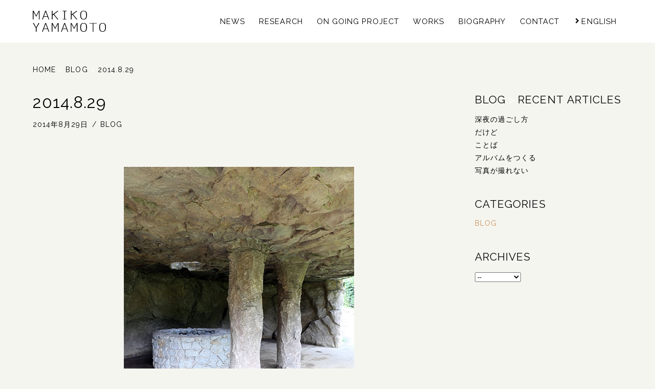

--- FILE ---
content_type: text/html; charset=UTF-8
request_url: http://makikoyamamoto.com/2014/08/29/aug-29-2014/
body_size: 4573
content:
<!DOCTYPE html>
<!--[if lt IE 7]><html lang="ja" class="no-js lt-ie9 lt-ie8 lt-ie7"><![endif]-->
<!--[if IE 7]><html lang="ja" class="no-js lt-ie9 lt-ie8"><![endif]-->
<!--[if IE 8]><html lang="ja" class="no-js lt-ie9"><![endif]-->
<!--[if gt IE 8]><!--><html lang="ja" class="no-js"><!--<![endif]-->
<html lang="ja">
<head prefix="og: http://ogp.me/ns# fb: http://ogp.me/ns/fb# article: http://ogp.me/ns/article#">
<meta charset="utf-8">
<meta http-equiv="X-UA-Compatible" content="IE=edge">
<title>2014.8.29  |  MAKIKO YAMAMOTO</title>
<meta name="description" content="「そうですよ。私たちはその本題からずれてはいませんよ。」">
<meta name="viewport" content="initial-scale=1.0, maximum-scale=1, width=device-width">
<!-- OGP -->
<meta property="og:locale" content="ja_JP">
<meta property="og:type" content="article">
<meta property="og:description" content="「そうですよ。私たちはその本題からずれてはいませんよ。」">
<meta property="og:title" content="2014.8.29">
<meta property="og:url" content="http://makikoyamamoto.com/2014/08/29/aug-29-2014/">
<meta property="og:site_name" content="MAKIKO YAMAMOTO">
<meta property="og:image" content="http://makikoyamamoto.com/wp-content/uploads/2014/08/IMG_3756.jpg">
<!-- // OGP -->

<link rel="canonical" href="http://makikoyamamoto.com/2014/08/29/aug-29-2014/">
<link rel="icon" href="http://makikoyamamoto.com/wp-content/themes/makkoi/images/my.ico" type="image/vnd.microsoft.icon">
<link rel="apple-touch-icon" href="http://makikoyamamoto.com/wp-content/themes/makkoi/images/my.png">
<link rel="stylesheet" href="http://makikoyamamoto.com/wp-content/themes/makkoi/style.css" type="text/css" media="all">

<!--[if lt IE 9]>
<script src="https://oss.maxcdn.com/html5shiv/3.7.2/html5shiv.min.js"></script>
<script src="https://oss.maxcdn.com/respond/1.4.2/respond.min.js"></script>
<![endif]-->

<link rel='dns-prefetch' href='//s.w.org' />
<link rel="alternate" type="application/rss+xml" title="MAKIKO YAMAMOTO &raquo; 2014.8.29 のコメントのフィード" href="http://makikoyamamoto.com/2014/08/29/aug-29-2014/feed/" />
<link rel='stylesheet' id='fonts-css'  href='http://makikoyamamoto.com/wp-content/themes/makkoi/css/fonts.css' type='text/css' media='all' />
<link rel='stylesheet' id='slider-css'  href='http://makikoyamamoto.com/wp-content/themes/makkoi/css/flexslider.css' type='text/css' media='all' />
<script type='text/javascript' src='http://makikoyamamoto.com/wp-includes/js/jquery/jquery.js'></script>
<script type='text/javascript' src='http://makikoyamamoto.com/wp-includes/js/jquery/jquery-migrate.min.js'></script>
<script type='text/javascript' src='http://makikoyamamoto.com/wp-content/themes/makkoi/js/common.js'></script>
<script type='text/javascript' src='http://makikoyamamoto.com/wp-content/themes/makkoi/js/jquery.flexslider-min.js'></script>
<script type='text/javascript' src='http://makikoyamamoto.com/wp-content/themes/makkoi/js/slider-single.js'></script>
<script type='text/javascript' src='http://makikoyamamoto.com/wp-content/themes/makkoi/js/single.js'></script>
<link rel='https://api.w.org/' href='http://makikoyamamoto.com/wp-json/' />
<link rel='shortlink' href='http://makikoyamamoto.com/?p=3469' />
<link rel="alternate" type="application/json+oembed" href="http://makikoyamamoto.com/wp-json/oembed/1.0/embed?url=http%3A%2F%2Fmakikoyamamoto.com%2F2014%2F08%2F29%2Faug-29-2014%2F" />
<link rel="alternate" type="text/xml+oembed" href="http://makikoyamamoto.com/wp-json/oembed/1.0/embed?url=http%3A%2F%2Fmakikoyamamoto.com%2F2014%2F08%2F29%2Faug-29-2014%2F&#038;format=xml" />
<style type="text/css">
.qtranxs_flag_ja {background-image: url(http://makikoyamamoto.com/wp-content/plugins/qtranslate-x/flags/jp.png); background-repeat: no-repeat;}
.qtranxs_flag_en {background-image: url(http://makikoyamamoto.com/wp-content/plugins/qtranslate-x/flags/gb.png); background-repeat: no-repeat;}
</style>
<link hreflang="ja" href="http://makikoyamamoto.com/ja/2014/08/29/aug-29-2014/" rel="alternate" />
<link hreflang="en" href="http://makikoyamamoto.com/en/2014/08/29/aug-29-2014/" rel="alternate" />
<link hreflang="x-default" href="http://makikoyamamoto.com/2014/08/29/aug-29-2014/" rel="alternate" />
<meta name="generator" content="qTranslate-X 3.4.6.8" />
<style type="text/css">.broken_link, a.broken_link {
	text-decoration: line-through;
}</style>
</head>

<body>

<div id="wrapper">
<!-- header -->
<header id="header">
<div class="header_inner clearfix">
<div id="header-form">
<h1><a href="http://makikoyamamoto.com/">MAKIKO YAMAMOTO</a></h1>
<p class="header-description">山本麻紀子のオフィシャルウェブサイトです。リサーチやワークショップ等の活動報告の他、過去作品も紹介しています。</p>
</div>
<div class="btnMenu">
<a class="menu_button" href="javascript:void(0)" alt="MENU">
	<span></span>
	<span></span>
	<span></span>
</a>
</div>
<div id="menu_wrap" class="menu_wrap_mobile clearfix">
<p class="btnClose"><a class="button-trigger-menu" href="javascript:void(0)" alt="CLOSE">
	<span></span>
	<span></span>
	<span></span>
</a>
</p>
<div class="mobile_menu">
<ul id="menu">
<li class="nav_home"><a href="http://makikoyamamoto.com/" alt="MAKIKO YAMAMOTO">HOME</a></li>
<li class="nav_news"><a href="http://makikoyamamoto.com/category/news/" alt="NEWS">NEWS</a></li>
<li class="nav_research"><a href="http://makikoyamamoto.com/category/research/" alt="RESEARCH">RESEARCH</a></li>
<li class="nav_projects"><a href="http://makikoyamamoto.com/category/on-going-project/" alt="ON GOING PROJECT">ON GOING PROJECT</a></li>
<li class="nav_works"><a href="http://makikoyamamoto.com/category/works/" alt="WORKS">WORKS</a></li>
<li class="nav_biography"><a href="http://makikoyamamoto.com/biography/" alt="BIOGRAPHY">BIOGRAPHY</a></li>
<li class="nav_contact"><a href="http://makikoyamamoto.com/contact/" alt="CONTACT">CONTACT</a></li>
<li class="lang-en"><a href="http://makikoyamamoto.com/en/2014/08/29/aug-29-2014/" hreflang="en"><span class="icon-circle-right2"></span>ENGLISH</a></li></ul>
</div>
</div>
</div>
</header>
<!-- // header --> 
<div class="page">
<div class="inner clearfix">

<div id="breadcrumb" class="breadcrumb-section"><ul class="breadcrumb-lists" itemprop="breadcrumb"><li class="breadcrumb-home" itemscope="itemscope" itemtype="http://data-vocabulary.org/Breadcrumb"><a href="http://makikoyamamoto.com" itemprop="url"><span  itemprop="title">HOME</span></a></li><li>&nbsp;&gt;&nbsp;</li><li itemscope="itemscope" itemtype="http://data-vocabulary.org/Breadcrumb"><a href="http://makikoyamamoto.com/category/blog/" itemprop="url"><span itemprop="title">BLOG</span></a></li><li>&nbsp;&gt;&nbsp;</li><li class="current-crumb" itemscope="itemscope" itemtype="http://data-vocabulary.org/Breadcrumb"><a href="http://makikoyamamoto.com/2014/08/29/aug-29-2014/" itemprop="url"><span itemprop="title">2014.8.29</span></a></li></ul></div>
<article class="separate_articles separate_blog">

<div class="article_wrap clearfix">

<div class="main_wrap post_blog post_contents">
<h2>2014.8.29</h2>
<div class="post_data"><span>2014年8月29日</span><span>BLOG</span></div>
<p><img class="alignnone size-full wp-image-3470" alt="IMG_3756" src="http://makikoyamamoto.com/wp-content/uploads/2014/08/IMG_3756.jpg" width="450" height="600" /></a></p>
<p>「そうですよ。私たちはその本題からずれてはいませんよ。」</p>
</div>
</div>

<!-- <div class="post_page_navi">
<ul>
<li class="prev">
<a href="http://makikoyamamoto.com/2014/08/28/aug-28-2014/" rel="prev"><img width="450" height="600" src="http://makikoyamamoto.com/wp-content/uploads/2014/08/IMG_8068.jpg" class="attachment-my_thumbnail size-my_thumbnail wp-post-image" alt="" /><div><p><span>2014.8.28</span></p></div></a></li>
<li class="next">
<a href="http://makikoyamamoto.com/2014/08/30/aug-30-2014/" rel="next"><img width="450" height="600" src="http://makikoyamamoto.com/wp-content/uploads/2014/08/IMG_2828.jpg" class="attachment-my_thumbnail size-my_thumbnail wp-post-image" alt="" /><div><p><span>2014.8.30</span></p></div></a></li>
</ul>
</div> --><!-- / .post_page_navi -->

</article>

<aside class="aside_articles aside_blog">

<div class="side_wrap post_blog_side">
<div class="side_inner">
<div class="news_index">
<h3>BLOG<span class="index_arrow">&nbsp;&gt; </span>RECENT&nbsp;ARTICLES</h3><ul class="sidemenu_list">
	<li class="post_title"><a href="http://makikoyamamoto.com/2018/02/11/%e5%af%9d%e3%82%8c%e3%82%8b%e3%81%a8%e3%81%93%e3%82%8d/" alt="深夜の過ごし方">深夜の過ごし方</a></li>
	<li class="post_title"><a href="http://makikoyamamoto.com/2018/02/02/%e3%81%a0%e3%81%91%e3%81%a9/" alt="だけど">だけど</a></li>
	<li class="post_title"><a href="http://makikoyamamoto.com/2018/02/01/%e3%81%93%e3%81%a8%e3%81%b0/" alt="ことば">ことば</a></li>
	<li class="post_title"><a href="http://makikoyamamoto.com/2018/01/30/%e3%82%a2%e3%83%ab%e3%83%90%e3%83%a0%e3%82%92%e3%81%a4%e3%81%8f%e3%82%8b/" alt="アルバムをつくる">アルバムをつくる</a></li>
	<li class="post_title"><a href="http://makikoyamamoto.com/2018/01/25/%e5%86%99%e7%9c%9f%e3%81%8c%e6%92%ae%e3%82%8c%e3%81%aa%e3%81%84/" alt="写真が撮れない">写真が撮れない</a></li>
</ul>
</div><!-- / .news_index -->

<div class="cat_arch_wrap">
<div class="categories_index">
<h3>CATEGORIES</h3>
<ul class="sidemenu_list">
	<li class="cat-item cat-item-1 current-cat"><a href="http://makikoyamamoto.com/category/blog/" title="BLOG">BLOG</a>
</li>
</ul>
</div><!-- / .categories_index -->

<div class="archives_index">
<h3>ARCHIVES</h3>
<ul class="sidemenu_list">
<select name="archive-dropdown" onchange='document.location.href=this.options[this.selectedIndex].value;'>
  <option value="">--</option>
  	<option value='http://makikoyamamoto.com/2026/01/'> 2026年1月 </option>
	<option value='http://makikoyamamoto.com/2025/11/'> 2025年11月 </option>
	<option value='http://makikoyamamoto.com/2025/07/'> 2025年7月 </option>
	<option value='http://makikoyamamoto.com/2025/06/'> 2025年6月 </option>
	<option value='http://makikoyamamoto.com/2024/12/'> 2024年12月 </option>
	<option value='http://makikoyamamoto.com/2024/11/'> 2024年11月 </option>
	<option value='http://makikoyamamoto.com/2024/10/'> 2024年10月 </option>
	<option value='http://makikoyamamoto.com/2024/09/'> 2024年9月 </option>
	<option value='http://makikoyamamoto.com/2024/05/'> 2024年5月 </option>
	<option value='http://makikoyamamoto.com/2024/03/'> 2024年3月 </option>
	<option value='http://makikoyamamoto.com/2023/10/'> 2023年10月 </option>
	<option value='http://makikoyamamoto.com/2023/06/'> 2023年6月 </option>
	<option value='http://makikoyamamoto.com/2023/05/'> 2023年5月 </option>
	<option value='http://makikoyamamoto.com/2023/04/'> 2023年4月 </option>
	<option value='http://makikoyamamoto.com/2023/03/'> 2023年3月 </option>
	<option value='http://makikoyamamoto.com/2023/02/'> 2023年2月 </option>
	<option value='http://makikoyamamoto.com/2022/11/'> 2022年11月 </option>
	<option value='http://makikoyamamoto.com/2022/09/'> 2022年9月 </option>
	<option value='http://makikoyamamoto.com/2022/07/'> 2022年7月 </option>
	<option value='http://makikoyamamoto.com/2022/06/'> 2022年6月 </option>
	<option value='http://makikoyamamoto.com/2022/02/'> 2022年2月 </option>
	<option value='http://makikoyamamoto.com/2021/05/'> 2021年5月 </option>
	<option value='http://makikoyamamoto.com/2021/02/'> 2021年2月 </option>
	<option value='http://makikoyamamoto.com/2019/10/'> 2019年10月 </option>
	<option value='http://makikoyamamoto.com/2019/08/'> 2019年8月 </option>
	<option value='http://makikoyamamoto.com/2019/07/'> 2019年7月 </option>
	<option value='http://makikoyamamoto.com/2019/06/'> 2019年6月 </option>
	<option value='http://makikoyamamoto.com/2019/04/'> 2019年4月 </option>
	<option value='http://makikoyamamoto.com/2019/03/'> 2019年3月 </option>
	<option value='http://makikoyamamoto.com/2019/02/'> 2019年2月 </option>
	<option value='http://makikoyamamoto.com/2019/01/'> 2019年1月 </option>
	<option value='http://makikoyamamoto.com/2018/10/'> 2018年10月 </option>
	<option value='http://makikoyamamoto.com/2018/05/'> 2018年5月 </option>
	<option value='http://makikoyamamoto.com/2018/04/'> 2018年4月 </option>
	<option value='http://makikoyamamoto.com/2018/02/'> 2018年2月 </option>
	<option value='http://makikoyamamoto.com/2018/01/'> 2018年1月 </option>
	<option value='http://makikoyamamoto.com/2017/11/'> 2017年11月 </option>
	<option value='http://makikoyamamoto.com/2017/10/'> 2017年10月 </option>
	<option value='http://makikoyamamoto.com/2017/09/'> 2017年9月 </option>
	<option value='http://makikoyamamoto.com/2017/08/'> 2017年8月 </option>
	<option value='http://makikoyamamoto.com/2017/07/'> 2017年7月 </option>
	<option value='http://makikoyamamoto.com/2017/06/'> 2017年6月 </option>
	<option value='http://makikoyamamoto.com/2017/05/'> 2017年5月 </option>
	<option value='http://makikoyamamoto.com/2017/04/'> 2017年4月 </option>
	<option value='http://makikoyamamoto.com/2017/03/'> 2017年3月 </option>
	<option value='http://makikoyamamoto.com/2017/02/'> 2017年2月 </option>
	<option value='http://makikoyamamoto.com/2016/12/'> 2016年12月 </option>
	<option value='http://makikoyamamoto.com/2016/10/'> 2016年10月 </option>
	<option value='http://makikoyamamoto.com/2016/09/'> 2016年9月 </option>
	<option value='http://makikoyamamoto.com/2016/08/'> 2016年8月 </option>
	<option value='http://makikoyamamoto.com/2016/07/'> 2016年7月 </option>
	<option value='http://makikoyamamoto.com/2016/06/'> 2016年6月 </option>
	<option value='http://makikoyamamoto.com/2016/04/'> 2016年4月 </option>
	<option value='http://makikoyamamoto.com/2016/01/'> 2016年1月 </option>
	<option value='http://makikoyamamoto.com/2015/12/'> 2015年12月 </option>
	<option value='http://makikoyamamoto.com/2015/11/'> 2015年11月 </option>
	<option value='http://makikoyamamoto.com/2015/10/'> 2015年10月 </option>
	<option value='http://makikoyamamoto.com/2015/09/'> 2015年9月 </option>
	<option value='http://makikoyamamoto.com/2015/08/'> 2015年8月 </option>
	<option value='http://makikoyamamoto.com/2015/07/'> 2015年7月 </option>
	<option value='http://makikoyamamoto.com/2015/06/'> 2015年6月 </option>
	<option value='http://makikoyamamoto.com/2015/05/'> 2015年5月 </option>
	<option value='http://makikoyamamoto.com/2015/03/'> 2015年3月 </option>
	<option value='http://makikoyamamoto.com/2015/02/'> 2015年2月 </option>
	<option value='http://makikoyamamoto.com/2015/01/'> 2015年1月 </option>
	<option value='http://makikoyamamoto.com/2014/12/'> 2014年12月 </option>
	<option value='http://makikoyamamoto.com/2014/11/'> 2014年11月 </option>
	<option value='http://makikoyamamoto.com/2014/10/'> 2014年10月 </option>
	<option value='http://makikoyamamoto.com/2014/09/'> 2014年9月 </option>
	<option value='http://makikoyamamoto.com/2014/08/'> 2014年8月 </option>
	<option value='http://makikoyamamoto.com/2014/07/'> 2014年7月 </option>
	<option value='http://makikoyamamoto.com/2014/06/'> 2014年6月 </option>
	<option value='http://makikoyamamoto.com/2014/05/'> 2014年5月 </option>
	<option value='http://makikoyamamoto.com/2014/04/'> 2014年4月 </option>
	<option value='http://makikoyamamoto.com/2014/03/'> 2014年3月 </option>
	<option value='http://makikoyamamoto.com/2014/02/'> 2014年2月 </option>
	<option value='http://makikoyamamoto.com/2014/01/'> 2014年1月 </option>
	<option value='http://makikoyamamoto.com/2013/12/'> 2013年12月 </option>
	<option value='http://makikoyamamoto.com/2013/11/'> 2013年11月 </option>
	<option value='http://makikoyamamoto.com/2013/07/'> 2013年7月 </option>
	<option value='http://makikoyamamoto.com/2012/08/'> 2012年8月 </option>
	<option value='http://makikoyamamoto.com/2012/07/'> 2012年7月 </option>
	<option value='http://makikoyamamoto.com/2012/06/'> 2012年6月 </option>
	<option value='http://makikoyamamoto.com/2012/05/'> 2012年5月 </option>
	<option value='http://makikoyamamoto.com/2011/06/'> 2011年6月 </option>
	<option value='http://makikoyamamoto.com/2007/01/'> 2007年1月 </option>
	<option value='http://makikoyamamoto.com/2005/01/'> 2005年1月 </option>
	<option value='http://makikoyamamoto.com/2004/05/'> 2004年5月 </option>
	<option value='http://makikoyamamoto.com/2004/01/'> 2004年1月 </option>
	<option value='http://makikoyamamoto.com/2003/12/'> 2003年12月 </option>
	<option value='http://makikoyamamoto.com/2003/11/'> 2003年11月 </option>
	<option value='http://makikoyamamoto.com/2003/08/'> 2003年8月 </option>
	<option value='http://makikoyamamoto.com/2003/07/'> 2003年7月 </option>
	<option value='http://makikoyamamoto.com/2003/06/'> 2003年6月 </option>
	<option value='http://makikoyamamoto.com/2003/05/'> 2003年5月 </option>
	<option value='http://makikoyamamoto.com/2002/12/'> 2002年12月 </option>
	<option value='http://makikoyamamoto.com/2002/08/'> 2002年8月 </option>
	<option value='http://makikoyamamoto.com/2002/05/'> 2002年5月 </option>
	<option value='http://makikoyamamoto.com/2002/03/'> 2002年3月 </option>
	<option value='http://makikoyamamoto.com/2001/12/'> 2001年12月 </option>
	<option value='http://makikoyamamoto.com/2001/10/'> 2001年10月 </option>
	<option value='http://makikoyamamoto.com/2001/07/'> 2001年7月 </option>
	<option value='http://makikoyamamoto.com/2001/05/'> 2001年5月 </option>
	<option value='http://makikoyamamoto.com/2001/01/'> 2001年1月 </option>
	<option value='http://makikoyamamoto.com/2000/05/'> 2000年5月 </option>
</select>
</ul>
</div><!-- / .archives_index -->
</div></div>
</div>

</aside>

</div><!-- / .inner -->
</div><!-- / .page -->

<footer id="footer">
<p class="btn_top" alt="PAGE TOP">^</p>

<div class="footer_inner clearfix">
<div class="footer-form">
<a href="http://makikoyamamoto.com/" alt="MAKIKO YAMAMOTO">MAKIKO YAMAMOTO</a>
<div class="copyright">
&copy;&nbsp;2000&nbsp;&ndash;&nbsp;2026&nbsp;MAKIKO YAMAMOTO</div>
</div>
<ul class="footer_menu_1">
<li><a href="http://makikoyamamoto.com/category/news/" alt="NEWS">NEWS</a></li>
<li><a href="http://makikoyamamoto.com/category/research/" alt="RESEARCH">RESEARCH</a></li>
<li><a href="http://makikoyamamoto.com/category/on-going-project/" alt="ON GOING PROJECT">ON GOING PROJECT</a></li>
<li><a href="http://makikoyamamoto.com/category/works/" alt="WORKS">WORKS</a></li>
<li><a href="http://makikoyamamoto.com/category/illustrations/" alt="ILLUSTRATIONS">ILLUSTRATIONS</a></li>
<li><a href="http://makikoyamamoto.com/category/blog/" alt="BLOG">BLOG</a></li>
<!-- <li>
<ul class="sns_list">
<li><a href="#" alt="FACEBOOK" target="_blank"><span class="icon-facebook"></span></a></li>
<li><a href="#" alt="INSTAGRAM" target="_blank"><span class="icon-instagram"></span></a></li>
</li>
</ul> -->
</ul>
<ul class="footer_menu_2">
<li><a href="http://makikoyamamoto.com/biography/" alt="BIOGRAPHY">BIOGRAPHY</a></li>
<li><a href="http://makikoyamamoto.com/contact/" alt="CONTACT">CONTACT</a></li>
</ul>
</div>
</footer><!-- / #footer -->
</div><!-- / #wrapper -->

<script type='text/javascript' src='http://makikoyamamoto.com/wp-includes/js/wp-embed.min.js'></script>
<script src="https://cdnjs.cloudflare.com/ajax/libs/jquery-infinitescroll/2.1.0/jquery.infinitescroll.min.js"></script>
<script type="text/javascript">
	jQuery(function($){
		$('.alignment_list').infinitescroll({
			navSelector  : '.pagenavi',
			nextSelector : '.pagenavi a',
			itemSelector : '.alignment_list .section_cat',
			animate : true,
			extraScrollPx: 0,
			bufferPx : 400,
			loading : {
			img : 'http://makikoyamamoto.com/wp-content/themes/makkoi/images/loader.gif',
			msgText : '',
			finishedMsg : ''
			}
		},
		function(newElements) {
		$(newElements,'.section_cat').css({'left': '10px', 'opacity': 0}).each(function(i){
  $(this).delay(100 * i).animate({'left': 0, 'opacity': 1}, 400);
		});
		});
	});
</script>

<script>
  (function(i,s,o,g,r,a,m){i['GoogleAnalyticsObject']=r;i[r]=i[r]||function(){
  (i[r].q=i[r].q||[]).push(arguments)},i[r].l=1*new Date();a=s.createElement(o),
  m=s.getElementsByTagName(o)[0];a.async=1;a.src=g;m.parentNode.insertBefore(a,m)
  })(window,document,'script','https://www.google-analytics.com/analytics.js','ga');

  ga('create', 'UA-87499171-1', 'auto');
  ga('send', 'pageview');

</script>

</body>
</html>

--- FILE ---
content_type: text/css
request_url: http://makikoyamamoto.com/wp-content/themes/makkoi/style.css
body_size: 7287
content:
@charset "utf-8";
/*
Theme Name: MAKIKO YAMAMOTO
Theme URI: http://makikoyamamoto.com/
Description: 山本麻紀子のオフィシャルウェブサイトです。リサーチやワークショップ等の活動報告の他、過去作品も紹介しています。
Author: PLANNING OFFICE 4
Author URI: http://gracenote-music.jp/
Version: 20.0
*/

/* Reset Start
-------------------------------------------------------------- */

html, body, div, span, object, iframe,
h1, h2, h3, h4, h5, h6, p, blockquote, pre,
abbr, address, cite, code,
del, dfn, em, img, ins, kbd, q, samp,
small, strong, sub, sup, var,
b, i,
dl, dt, dd, ol, ul, li,
fieldset, form, label, legend,
table, caption, tbody, tfoot, thead, tr, th, td,
article, aside, dialog, figure, footer, header,
hgroup, menu, nav, section,
time, mark, audio, video {
margin: 0;
padding: 0;
border: 0;
outline: 0;
font-size: 100%;
font-weight: normal;
vertical-align: baseline;
background: transparent;
}

html, body, section, article, aside, dialog, figure, footer, header,
hgroup, nav, div, dl, dt, dd, ul, ol, li,
h1, h2, h3, h4, h5, h6,
p, address, blockquote,
legend, fieldset{
display: block;
}

body {
line-height: 1;
}

ol, ul {
list-style: none;
}

blockquote, q {
quotes: none;
}

blockquote:before, blockquote:after,
q:before, q:after {
content:'';
content:none;
}

a {
margin: 0;
padding: 0;
border: 0;
font-size: 100%;
vertical-align: baseline;
background: transparent;
}

ins {
background-color: #ff9;
color: #000;
text-decoration: none;
}

mark {
background-color: #ff9;
color: #000;
font-style: italic;
font-weight: bold;
}

del {
text-decoration: line-through;
}

abbr[title], dfn[title] {
border-bottom: 1px dotted #000;
cursor:help;
}

table {
border-collapse:collapse;
border-spacing:0;
}

hr {
height: 1px;
margin: 1em 0;
padding: 0;
border: 0;
border-top: 1px solid #cccccc;
display: none;
}

input, select {
vertical-align: middle;
}

input:focus,
select:focus,
textarea:focus {
outline: none;
}

/* end of Reset */

/* GENERAL
-------------------------------------------------------------- */
html {
min-height: 100%;
overflow-y: scroll;
}

body {
min-height: 100%;
font-family: 'Raleway', '游明朝', YuMincho, 'ヒラギノ明朝 ProN W3', 'Hiragino Mincho ProN', 'HG明朝E', 'ＭＳ Ｐ明朝', 'ＭＳ 明朝', serif;
font-size: 87.5%;
font-weight: normal;
line-height: 1.8;
letter-spacing: 0.075em;
color: #000;
background: #f5f5f0;
word-wrap: break-word;
overflow-x: hidden;
-moz-osx-font-smoothing: grayscale;
-webkit-font-smoothing: antialiased;
}

a{outline:0px;}
a:link{outline:0px;}
a:hover{text-decoration:none;}
a:active{color:#000000;}

img {
border: none;
vertical-align: middle;
}

#clear , .clear {
clear: both;
}

/* = Selected Text
----------------------------------------------- */
::selection {
background: #cc945c; /* Safari */
color: #000;
}

::-moz-selection {
background: #cc945c; /* Firefox */
color: #000;
}

/* iPhone
-------------------------------------------------------------- */
body {
-moz-text-size-adjust: 100%;
-webkit-text-size-adjust: 100%;
text-size-adjust: 100%;
}

/* GENERAL - WRAPPER
-------------------------------------------------------------- */
#wrapper {
position: relative;
width: 100%;
margin: 0;
padding: 0;
opacity: 0;
}

#wrapper a {
color: #000;
text-decoration: none;
}

#wrapper a:hover {
color: #cc945c;
}

/* transition */
#wrapper a, #wrapper a img, #menu_wrap, #menu li, .btn_top,
.post_page_navi ul li.prev div p span:after,
.post_page_navi ul li.next div p span:before {
-moz-transition: all 0.3s ease;
-webkit-transition: all 0.3s ease;
transition: all 0.3s ease;
}

/* filter */
#wrapper a img {
-moz-filter: brightness(1.0);
-webkit-filter: brightness(1.0);
filter: brightness(1.0);
}
#wrapper a:hover img {
-moz-filter: brightness(1.1);
-webkit-filter: brightness(1.1);
filter: brightness(1.1);
}

/* clearfix */
.clearfix:after {
content: "";
display: block;
clear: both;
}

/* GENERAL - HEADER
-------------------------------------------------------------- */
#header {
position: fixed;
top: 0;
left: 0;
width: 100%;
margin: 0;
padding: 0;
background: #fff;
background: linear-gradient(rgba(255,255,255,0.95), rgba(255,255,255,1.0));
z-index: 200;
}

#header.scaling #header-form h1 a {
width: 70%;
padding-bottom: 20.09%;
}

.header_inner {
position: relative;
width: 90%;
max-width: 1600px;
margin: 0 auto;
}

#header-form {
max-width: 200px;
width: 20%;
margin: 0;
padding: 1.5em 0 0.5em 0;
float: left;
}

#header-form h1 {
margin: 0;
padding: 0;
}

#header-form h1 a {
height: 0;
width: 100%;
padding-bottom: 28.7%;
background: url('images/header_logo.png') no-repeat 0px 0px;
background: url('images/header_logo.svg') no-repeat 0px 0px;
background-size: contain;
line-height: 1.0;
text-decoration: none;
text-indent: 100%;
white-space: nowrap;
display: block;
overflow: hidden;
}

.header-description {
margin: 0;
padding: 0;
line-height: 1.0;
text-decoration: none;
text-indent: 100%;
white-space: nowrap;
overflow: hidden;
}

/* GENERAL - NAVIGATION
-------------------------------------------------------------- */
.btnMenu,
.btnClose {
display: none;
}

#menu_wrap {
position: absolute;
top: 50%;
right: 0;
margin-top: -0.9em;
padding: 0;
}

#menu {
position: relative;
top: 10px;
margin: 0;
padding: 0;
opacity: 0;
}

#menu li {
margin: 0;
padding: 0 0.75em;
font-size: 106.25%;
display: inline-block;
*display: inline; *zoom: 1;
cursor: pointer;
}

#menu li:hover, #menu li .navi_current, #menu li.navi_current {
color: #cc945c;
}

#menu li .navi_current {
position: relative;
}

#menu li .navi_current:after {
content: '';
position: absolute;
bottom: -1em;
left: 0;
width: 100%;
border-bottom: 2px dotted #cc945c;
}

#menu .nav_facebook,
#menu .nav_instagram {
padding: 0 0.5em;
}

#menu .nav_instagram {
padding-right: 0;
}

.nav_home {
position: absolute;
top: 200%;
opacity: 0;
}

/* GENERAL - PAGES
-------------------------------------------------------------- */
.page {
position: relative;
width: 100%;
margin: 0;
padding: 0;
}

.inner {
width: 90%;
max-width: 1600px;
margin: 0 auto;
padding: 0;
}

.inner h2 {
position: relative;
margin-bottom: 2em;
font-size: 225%;
text-align: center;
}

.inner h2:after {
content: "";
display: block;
height: 2px;
position: absolute;
bottom: -0.175em;
left: 50%;
margin-left: -0.5em;
width: 1em;
-moz-box-shadow: 0px 2px 0px 0px #000;
-webkit-box-shadow: 0px 2px 0px 0px #000;
box-shadow: 0px 2px 0px 0px #000;
}

.inner h3 {
font-size: 150%;
line-height: 1.0;
}

.inner h4 {
font-size: 125%;
line-height: 1.0;
}

.inner img {
max-width: 100%;
height: auto;
width /***/: auto;
vertical-align: bottom;
}

.mark_list {
position: absolute;
top: 3em;
left: 1.5em;
font-size: 125%;
letter-spacing: -.40em;
z-index: 25;
}
@-moz-document url-prefix() {
.mark_list {
word-spacing: 0.1em;
}
}

.mark_list li {
letter-spacing: normal;
vertical-align: top;
display: inline-block;
*display: inline; *zoom: 1;
}

.mark_list span {
width: 4em;
height: 4em;
font-weight: 600;
line-height: 1.0;
letter-spacing: normal;
-moz-border-radius: 50%;
-webkit-border-radius: 50%;
border-radius: 50%;
display: table;
}

.mark_list span span {
width: 100%;
height: 100%;
text-align: center;
vertical-align: middle;
display: table-cell;
}

.mark_list .pickup_mark {
background: #cc785c;
background: rgba(204, 120, 92, 1.0);
}

.mark_list .pickup_mark span {
font-size: 2em;
color: #fff;
}

.mark_list .new_mark {
background: #cc945c;
background: rgba(204, 148, 92, 1.0);
}

.mark_list .new_mark span {
color: #fff;
}

.not_found p {
text-align: center;
}

#breadcrumb {
padding-bottom: 2.5em;
color: #fff;
}

.breadcrumb-lists li {
display: inline-block;
*display: inline; *zoom: 1;
}

.current-crumb {
pointer-events: none;
}

.crumb-no-link {
color: #000;
}

/* end of GENERAL */

/* Contents - HOME
-------------------------------------------------------------- */
/* Contents - HOME - TOP */
#home_top {
width: 100%;
margin: 0;
padding: 0;
-moz-user-select: none;
-webkit-user-select: none;
user-select: none;
}

.home_top_inner {
position: relative;
width: 100%;
margin: 0;
padding: 0;
}

.slide_list,
.slide_list a {
display: block;
}

.select_article {
position: relative;
width: 100%;
margin: 0;
padding: 0;
color: #fff;
overflow: hidden;
}

.select_article img {
position: relative;
width: 100%;
height: auto;
display: block;
}

/* Contents - HOME - NEWS */
#news_field {
position: absolute;
bottom: 0;
right: 0;
min-height: 4em;
width: 100%;
margin: 0;
padding: 1em 0;
color: #000;
background: #fff;
background: linear-gradient(rgba(255,255,255,0.85), rgba(255,255,255,1.0));
display: table;
z-index: 185;
}

#news_field a {
color: #000;
}

.news_button {
position: relative;
}

.close_button {
position: absolute;
top: 1em;
right: 2em;
z-index: 150;
}

.button-trigger,
.button-trigger span {
display: inline-block;
-moz-transition: all 0.6s ease;
-webkit-transition: all 0.6s ease;
transition: all 0.6s ease;
-moz-box-sizing: border-box;
-webkit-box-sizing: border-box;
box-sizing: border-box;
}

.button-trigger {
position: relative;
width: 30px;
height: 22px;
}

.button-trigger span {
position: absolute;
left: 0;
width: 100%;
height: 2px;
background: #ccc;
border-radius: 2px;
}

.button-trigger span:nth-of-type(1) {
top: 0;
-moz-transform: translateY(10px) rotate(-45deg);
-webkit-transform: translateY(10px) rotate(-45deg);
transform: translateY(10px) rotate(-45deg);
}

.button-trigger span:nth-of-type(2) {
top: 10px;
opacity: 0;
}

.button-trigger span:nth-of-type(3) {
bottom: 0;
-moz-transform: translateY(-10px) rotate(45deg);
-webkit-transform: translateY(-10px) rotate(45deg);
transform: translateY(-10px) rotate(45deg);
}

.button-trigger.on_active {
-moz-transform: rotate(180deg);
-webkit-transform: rotate(180deg);
transform: rotate(180deg);
}

.news_inner {
position: relative;
width: 90%;
max-width: 1600px;
margin: 0 auto;
letter-spacing: -.40em;
vertical-align: middle;
display: table-cell;
}
@-moz-document url-prefix() {
.news_inner {
word-spacing: 0.1em;
}
}

#news_field h2 {
width: 20%;
font-size: 137.5%;
color: #000;
letter-spacing: normal;
vertical-align: top;
display: inline-block;
*display: inline; *zoom: 1;
}

#news_field h2 span {
letter-spacing: 0.075em;
}

.news_feed {
width: 80%;
letter-spacing: normal;
vertical-align: top;
display: inline-block;
*display: inline; *zoom: 1;
}

.news_feed dt {
width: 20%;
float: left;
clear: both;
font-size: 125%;
letter-spacing: 0.075em;
}

.news_feed dd {
margin-left: 20%;
padding-left: 1em;
font-size: 125%;
letter-spacing: 0.075em;
}

.news_feed .new_icon {
position: relative;
margin-left: 0.5em;
padding: 0.25em 0.5em;
font-size: 75%;
font-weight: 600;
color: #fff;
letter-spacing: 0.075em;
background: #cc945c;
background: rgba(204, 148, 92, 1.0);
}

.news_feed .new_icon:after {
position: absolute;
top: 0.625em;
right: 100%;
content: '';
width: 0;
height: 0;
border: 3.75px solid transparent;
border-right: 5px solid #cc945c;
}

.to_news_list {
position: absolute;
bottom: 1em;
right: 2em;
text-align: center;
}

#news_field .to_news_list a {
padding: 0.5em 1em;
color: #fff;
background: #cc945c;
background: rgba(204, 148, 92, 1.0);
}

#news_field .to_news_list a:hover {
color: #000;
background: #f5f5f0;
background: rgba(245, 245, 245, 1.0);
}

/* end of Contents - HOME */

/* Contents - PAGES
-------------------------------------------------------------- */
/* Contents - PAGES - ABOUT/CONTACT */
.comment {
position: relative;
width: 60%;
margin: 0 auto;
margin-bottom: 7.5em;
padding: 2.5em 0;
font-size: 131.25%;
line-height: 2.0;
}

.comment span {
font-size: 150%;
}

.comment:before,
.comment:after {
position: absolute;
font-family: '4icons';
font-size: 500%;
color: #fff;
}

.comment:before {
top: -1em;
left: -1.25em;
content: '\e909';
}

.comment:after {
bottom: -1em;
right: -1.25em;
content: '\e90a';
}

.section_profile {
margin-bottom: 10em;
}

.profile_img {
width: 40%;
margin-right: 5%;
float: left;
}

.profile_img img {
-moz-border-radius: 50%;
-webkit-border-radius: 50%;
border-radius: 50%;
}

.profile_text {
width: 55%;
float: left;
}

.profile_text h3 {
font-size: 175%;
margin-bottom: 1em;
}

.profile_note {
width: 80%;
font-size: 112.5%;
}

.section_contact {
width: 100%;
letter-spacing: -.40em;
}
@-moz-document url-prefix() {
.section_contact {
word-spacing: 0.1em;
}
}

.info_text {
width: 50%;
letter-spacing: normal;
text-align: left;
vertical-align: top;
display: inline-block;
*display: inline; *zoom: 1;
}

.info_text h3 {
margin-bottom: 1.125em;
letter-spacing: 0.5em;
}

.info_text h3 span {
padding-bottom: 0.5em;
border-bottom: 1px dotted #000;
}

.info_text .shop_name {
margin-bottom: 0.75em;
font-size: 125%;
letter-spacing: 0.5em;
}

.contact_info {
width: 100%;
margin-bottom: 2em;
letter-spacing: 0.075em;
overflow: hidden;
}

.contact_info dt {
width: 20%;
padding: 0.25em 0;
float: left;
clear: both;
}

.contact_info dd {
margin-left: 20%;
padding: 0.25em 0;
padding-left: 0.5em;
}

.contact_info .business_name span {
font-size: 87.5%;
color: #cc945c;
}

.access_list li {
padding: 0.25em 0;
letter-spacing: 0.075em;
}

#map_canvas {
width: 100%;
max-width: 600px;
height: 100%;
margin: 0 auto;
-moz-border-radius: 50%;
-webkit-border-radius: 50%;
border-radius: 50%;
-webkit-transform: translateZ(0);
-webkit-mask-image: -webkit-radial-gradient(circle, white, black);
pointer-events: none;
}

.contact_form {
min-height: 100%;
padding: 2em 0 3em 0;
font-size: 112.5%;
background: url(images/contact_bg.png) no-repeat center center;
background-size: cover;
}

.contact_form .wpcf7 {
width: 95%;
margin: 0 auto;
}

.contact_form .wpcf7 p {
margin-bottom: 1.25em;
padding: 0;
text-align: center;
}

.contact_form .wpcf7 p:nth-last-of-type(1) {
margin-bottom: 0;
}

.asterisk {
margin-left: 0.125em;
font-size: 150%;
color: #f5637a;
}

.wpcf7 span.wpcf7-not-valid-tip {
padding: 0.25em;
font-size: 87.5%;
color: #f5637a;
}

.contact_form .cf_reservation {
margin-top: 0.5em;
display: inline-block;
*display: inline; *zoom: 1;
}

.contact_form .cf_message {
}

.contact_form .wpcf7-mail-sent-ok {
color: #cc945c;
border: 2px solid #cc945c;
}

.contact_form .wpcf7-mail-sent-ng {
color: #f5637a;
border: 2px solid #f5637a;
}

.contact_form .wpcf7-spam-blocked {
color: #f5637a;
border: 2px solid #f5637a;
}

.contact_form .wpcf7-validation-errors {
color: #f5637a;
border: 2px solid #f5637a;
}

.contact_form .wpcf7 .ajax-loader {
height: 2em;
width: 2em;
margin: 0;
padding: 0.125em;
vertical-align: top;
text-align: center;
background-image: none;
}

.contact_form .wpcf7 .ajax-loader:after {
content: '\e97b';
font-family: '4icons';
font-size: 1.75em;
}

.wpcf7 input[type="text"],
.wpcf7 input[type="email"],
.wpcf7 input[type="tel"],
.wpcf7 input[type="number"],
.wpcf7 textarea {
width: 95%;
max-width: 100%;
padding: 1.375em 2.5%;
font-family: 'Raleway', '游明朝', YuMincho, 'ヒラギノ明朝 ProN W3', 'Hiragino Mincho ProN', 'HG明朝E', 'ＭＳ Ｐ明朝', 'ＭＳ 明朝', serif;
font-size: 87.5%;
letter-spacing: 0.075em;
color: #000;
border: none;
background: rgba(255,255,255,0.75);
-moz-border-radius: 0;
-webkit-border-radius: 0;
border-radius: 0;
-moz-box-shadow: none;
-webkit-box-shadow: none;
box-shadow: none;
}

.wpcf7 input.wpcf7-date[type="text"],
.wpcf7 input[type="number"] {
width: auto;
}

.wpcf7 input[type="confirm"],
.wpcf7 input[type="submit"],
.wpcf7 input[type="button"],
.wpcf7 input[type="reset"] {
padding: 0.75em 1.5em;
font-family: 'Raleway', '游明朝', YuMincho, 'ヒラギノ明朝 ProN W3', 'Hiragino Mincho ProN', 'HG明朝E', 'ＭＳ Ｐ明朝', 'ＭＳ 明朝', serif;
font-size: 100%;
color: #000;
background: #fff;
border: none;
-moz-border-radius: 0;
-webkit-border-radius: 0;
border-radius: 0;
-moz-box-shadow: none;
-webkit-box-shadow: none;
box-shadow: none;
text-shadow: none;
cursor: pointer;
-webkit-appearance: none;
}

.wpcf7 input[type="confirm"]:hover,
.wpcf7 input[type="submit"]:hover,
.wpcf7 input[type="button"]:hover,
.wpcf7 input[type="reset"]:hover {
background: #f5f5f0;
-moz-box-shadow: none;
-webkit-box-shadow: none;
box-shadow: none;
}

/* end of Contents - PAGES */

/* Contents - POST - GENERAL
-------------------------------------------------------------- */
.post_contents a {
background: #fff;
background: linear-gradient(transparent 60%, #fff 0%);
}

.post_contents p {
margin: 0;
padding: 1em 0;
}

.post_contents p:nth-of-type(1) {
padding-top: 0;
}

.post_contents p:nth-last-of-type(1) {
margin-bottom: 1em;
border-bottom: 2px solid #fff;
}

.post_contents h3,
.post_contents h4 {
padding: 1em 0;
line-height: 1.8;
}

.post_contents ul {
margin: 1em 0;
padding-left: 40px;
list-style: disc;
}

.post_contents ol {
margin: 1em 0;
padding-left: 40px;
list-style: decimal;
}

.post_contents li {
display: list-item;
}

.post_contents .post_tags {
margin-bottom: 1em;
}

.post_page_navi {
width: 100%;
}

.post_page_navi ul {
}

.post_page_navi ul li {
position: relative;
max-height: 7.5em;
width: 100%;
margin: 0;
padding: 0;
display: block;
overflow: hidden;
}

.post_page_navi ul li.prev {
margin-bottom: 0.25em;
}

.post_page_navi ul li img {
min-width: 100%;
}

.post_page_navi ul li div {
position: absolute;
top: 0;
left: 0;
height: 100%;
width: 100%;
margin: 0;
padding: 0;
background: url([data-uri]) repeat;
}

.post_page_navi ul li div p {
height: 100%;
width: 100%;
font-size: 125%;
color: #fff;
text-shadow: 0 1px 2px rgba(0, 0, 0, 0.5);
display: table;
}

.post_page_navi ul li div p span {
height: 100%;
width: 100%;
text-align: center;
vertical-align: middle;
display: table-cell;
}

.post_page_navi ul li.prev div p span:after,
.post_page_navi ul li.next div p span:before {
font-family: '4icons';
}

.post_page_navi ul li.prev div p span:after {
content: "\e90d";
padding-left: 0.25em;
}

.post_page_navi ul li.next div p span:before {
content: "\e90e";
padding-right: 0.25em;
}

.post_page_navi ul li.prev:hover div p span:after {
padding-left: 2em;
}

.post_page_navi ul li.next:hover div p span:before {
padding-right: 2em;
}

/* Contents - POST - GENERAL (Sidebar) */

/* end of Contents - POST - GENERAL */

/* Contents - POST PAGE
-------------------------------------------------------------- */
/* Contents - POST PAGE - ARTICLES */
.separate_articles {
position: relative;
width: 70%;
margin-right: 5%;
padding: 0;
float: left;
}

.separate_articles .mark_list {
top: 0;
right: 0;
left: auto;
font-size: 137.5%;
}

.separate_articles h2 {
position: static;
width: 85%;
margin-bottom: 0.5em;
text-align: left;
line-height: 1.0;
}

.separate_articles h2:after {
display: none;
}

.separate_articles .post_data {
margin-bottom: 5em;
}

.separate_articles .post_data span:after {
content: "/";
margin: 0 0.5em;
}

.separate_articles .post_data span:nth-last-of-type(1):after {
content: "";
margin-right: 0;
}

.separate_articles .post_data img {
width: 1.5em;
padding: 0 0.5em;
vertical-align: top;
display: inline-block;
*display: inline; *zoom: 1;
-moz-border-radius: 50%;
-webkit-border-radius: 50%;
border-radius: 50%;
}

.post_contents .contents_marking p:nth-last-of-type(1) {
margin: 0;
padding-bottom: 0;
border: none;
}

.information_details {
margin-top: 5em;
margin-bottom: 1em;
padding-bottom: 1em;
border-bottom: 2px solid #fff;
}

.post_contents .information_details p:nth-last-of-type(1) {
margin: 0;
border: none;
}

.information_inner {
width: 90%;
margin: 0 auto;
padding-bottom: 1em;
background: #fff;
}

.information_read {
width: 90%;
margin: 0 auto;
}

.post_contents .information_details .information_note {
padding: 0 1em;
}

.information_list {
width: 100%;
margin: 0;
padding: 0;
overflow: hidden;
}

.information_list dt {
width: 25%;
padding: 0.25em 0;
padding-left: 1em;
float: left;
clear: both;
}

.information_list dd {
margin-left: 25%;
padding: 0.25em 0;
padding-left: 1em;
}

.flyer_image {
margin-bottom: 1.5em;
}

.information_main_credit {
margin-bottom: 4em;
font-size: 112.5%;
}

.information_details .information_main_credit .information_note {
padding-top: 2em;
font-size: 82.5%;
}

.event_details {
margin-bottom: 3em;
padding: 0.5em 2em 2em 2em;
background: #f5f5f0;
}

.event_details .event_guest {
padding: 1em;
}

.information_details .information_inner .event_details .information_note {
margin-top: 1em;
padding: 1em;
background: #fff;
}

.guest_details {
width: 100%;
padding: 1em 0;
letter-spacing: -.40em;
}
@-moz-document url-prefix() {
.guest_details {
word-spacing: 0.1em;
}
}

.guest_image,
.guest_info {
letter-spacing: normal;
vertical-align: middle;
display: inline-block;
*display: inline; *zoom: 1;
}

.guest_image {
width: 22.5%;
padding: 0 3.75%;
}

.guest_image img {
-moz-border-radius: 50%;
-webkit-border-radius: 50%;
border-radius: 50%;
}

.guest_info {
width: 70%;
}

.guest_info h4,
.guest_info p {
padding: 0.25em 0;
letter-spacing: 0.075em;
}

.add_information {
padding: 3em 0 1em 0;
}

.add_information h4 img {
width: 25%;
}

.mending_images,
.product_images {
width: 100%;
margin: 0;
}

.mending_images {
padding-bottom: 1em;
}

.product_images {
max-width: 600px;
padding-top: 1em;
}

.before_images,
.after_images {
width: 50%;
margin: 0;
padding: 0;
float: left;
}

.before_images li {
position: relative;
}

.before_images li:after {
position: absolute;
top: 50%;
right: -0.5em;
margin-top: -0.9em;
content: '\e90d';
font-family: '4icons';
font-size: 5em;
color: #fff;
color: rgba(255,255,255,1.0);
}

.mending_note {
padding: 1em 0;
}

.mending_add_note {
padding-top: 4em;
}

.aside_articles {
width: 25%;
margin: 0;
padding: 0;
float: left;
}

.aside_articles h3 {
margin-bottom: 0.75em;
}

.aside_articles h3 .index_arrow {
color: #fff;
}

.news_index, .categories_index {
margin-bottom: 3em;
}

#wrapper .current_post_title,
#wrapper .current-cat a {
color: #cc945c;
}

/* end of Contents - POST PAGE */

/* Categories/Archives/Tags/Authors - GENERAL
-------------------------------------------------------------- */
.alignment_list {
width: 100%;
margin: 0;
padding: 0;
letter-spacing: -.40em;
}
@-moz-document url-prefix() {
.alignment_list {
word-spacing: 0.1em;
}
}

.section_cat {
position: relative;
margin-bottom: 2.5em;
}

.cat_list_inner {
position: relative;
width: 90%;
margin: 0 auto;
padding-bottom: 1em;
letter-spacing: 0.075em;
background: #fff;
background: rgba(255, 255, 255, 1.0);
}

.cat_list_inner.sticky_bg {
background: #ffe4e1;
}

#sticky_list {
width: 96.6667%;
margin: 0 auto;
font-size: 112.5%;
}

.sticky_articles {
background: #ffe4e1;
display: block;
}

#sticky_list .mark_list,
.sticky_articles .mark_list {
top: 0.75em;
left: 0.75em;
}

.sticky_list_inner {
width: 100%;
letter-spacing: -.40em;
}
@-moz-document url-prefix() {
.sticky_list_inner {
word-spacing: 0.1em;
}
}

.sticky_thumb,
.sticky_data {
width: 50%;
letter-spacing: normal;
vertical-align: top;
display: inline-block;
*display: inline; *zoom: 1;
}

.sticky_data {
padding-bottom: 1em;
}

.sticky_list_read {
padding-left: 2em;
letter-spacing: 0.075em;
}

.sticky_list_read h3 {
margin-bottom: 0.5em;
padding: 0.5em 0 0.5em 0;
font-size: 125%;
}

.sticky_list_read .post_text {
padding-bottom: 4em;
}

.sticky_list_read .post_data_list {
position: absolute;
bottom: 0;
right: 0;
width: 50%;
padding: 1em 0 0 1em;
text-align: right;
}

.pagination {
margin: 5em 0;
font-size: 112.5%;
text-align: center;
}

.pagination li {
display: inline-block;
*display: inline; *zoom: 1;
}

.pagination a {
padding: 1.25em 2em;
font-weight: 600;
background: #e6e6d8;
display: block;
}

.pagination li:not([class*="current"]) a:hover {
background: #fff;
}

.pagination li:first-of-type a {
border-left-width: 1px;
}

.pagination li.first span,
.pagination li.last span,
.pagination li.previous span,
.pagination li.next span {
  /* screen readers only */
position: absolute;
top: -9999px;
left: -9999px;
}

.pagination li.first a::before,
.pagination li.last a::after,
.pagination li.previous a::before,
.pagination li.next a::after {
display: inline-block;
*display: inline; *zoom: 1;
font-size: inherit;
-moz-transform: translate(0, 0);
-webkit-transform: translate(0, 0);
transform: translate(0, 0);
}

.pagination li.first a::before { content: "<<"; }
.pagination li.last a::after { content: ">>"; }

.pagination li.previous a::before { content: "<"; }
.pagination li.next a::after { content: ">"; }

.pagination li.current a {
background: #fff;
cursor: default;
pointer-events: none;
}

.pagenavi {
opacity: 0;
}

#infscr-loading {
width: 0;
height: 0;
letter-spacing: 0.075em;
}

/* end of Categories/Archives/Tags/Authors - GENERAL */

/* Categories/Archives/Tags/Authors - ARTICLES */
.cat_articles {
width: 33.3333%;
letter-spacing: normal;
vertical-align: top;
display: inline-block;
*display: inline; *zoom: 1;
}

.cat_articles .mark_list {
top: 0.25em;
}

.cat_list_read {
padding: 0 1em;
}

.cat_list_read h3 {
margin-bottom: 0.5em;
padding: 1em 0 0.5em 0;
font-size: 125%;
}

.cat_list_read .post_text {
margin-bottom: 1em;
}

.post_data_list {
font-size: 87.5%;
}

.post_tags:before {
margin-right: 0.25em;
font-family: '4icons';
content: "\e906";
}

.post_tags a {
border-bottom: 1px dotted #000;
}

.post_data_list .post_data span:after {
content: "/";
margin: 0 0.5em;
}

.post_data_list .post_data span:nth-last-of-type(1):after {
content: "";
margin-right: 0;
}

/* end of Categories/Archives/Tags/Authors */

/* ARTICLE画像設定
-------------------------------------------------------------- */
.alignnone,
.aligncenter {
margin: 0 auto;
display: block;
clear: both;
}

.alignright {
max-width: 50%;
margin-left: 5%;
display: block;
float: right;
overflow: hidden;
}

.alignleft {
max-width: 50%;
margin-right: 5%;
display: block;
float: left
overflow: hidden;
}

@media screen and (max-width: 1023px) {

.alignnone,
.aligncenter,
.alignright,
.alignleft {
width: 100%;
margin: 0;
float: none;
}

}

/* end of ARTICLE画像設定 */

/* Footer
-------------------------------------------------------------- */
#footer {
position: relative;
width: 100%;
margin: 0;
padding: 5em 0 6em 0;
background: #fff;
background: linear-gradient(rgba(255,255,255,1.0), rgba(255,255,255,0.95));
}

.footer_inner {
width: 90%;
max-width: 1600px;
margin: 0 auto;
}

.footer-form {
width: 35%;
float: left;
}

.footer-form a {
height: 0;
width: 32.5%;
margin-bottom: 1em;
padding-bottom: 9.3275%;
background: url('images/header_logo.png') no-repeat 0px 0px;
background: url('images/header_logo.svg') no-repeat 0px 0px;
background-size: contain;
text-decoration: none;
text-indent: 100%;
white-space: nowrap;
display: block;
overflow: hidden;
}

.copyright {
padding-right: 5%;
font-size: 87.5%;
text-transform: uppercase;
}

.footer_menu_1 {
width: 22.5%;
margin-left: -1px;
padding-left: 5%;
border-left: 1px solid #000;
float: left;
}

.footer_menu_2 {
width: 35%;
float: left;
overflow: hidden;
}

.footer_menu_1 li,
.footer_menu_2 li {
font-size: 112.5%;
font-weight: 500;
}

.footer_inner .sns_list {
padding-top: 1em;
}

/* Scroll Events */
.btn_top {
position: fixed;
bottom: 4em;
right: 1em;
height: 1em;
width: 1em;
padding: 0.625em;
font-size: 200%;
text-align: center;
color: #fff;
line-height: 1.0;
letter-spacing: normal;
background: #cc945c;
background: rgba(204, 148, 92, 0.925);
opacity: 1;
cursor: pointer;
-moz-border-radius: 50%;
-webkit-border-radius: 50%;
border-radius: 50%;
}

.btn_top:hover {
line-height: 1.4;
}

.btn_top.hide {
opacity: 0;
cursor: default;
}

/* end of Footer */

/*
--------------------------------------------------------------
Mediaqueries for mobile - Portrait
-------------------------------------------------------------- */
@media screen and (max-width: 1023px) {

#header-form {
max-width: 160px;
}

.btnMenu {
position: absolute;
top: 50%;
right: 0.9em;
max-width: 100%;
margin-top: -0.9em;
padding: 0;
text-align: right;
display: block;
}

.menu_button,
.menu_button span {
display: inline-block;
-moz-transition: all 0.1s ease;
-webkit-transition: all 0.1s ease;
transition: all 0.1s ease;
-moz-box-sizing: border-box;
-webkit-box-sizing: border-box;
box-sizing: border-box;
}

.menu_button {
position: relative;
width: 30px;
height: 22px;
}

.menu_button span {
position: absolute;
left: 0;
width: 100%;
height: 2px;
background: #000;
border-radius: 2px;
}

.menu_button span:nth-of-type(1) {
top: 0;
}
.menu_button span:nth-of-type(2) {
top: 10px;
}
.menu_button span:nth-of-type(3) {
bottom: 0;
}

.menu_button:hover span:nth-of-type(1) {
top: -2px;
}
.menu_button:hover span:nth-of-type(3) {
bottom: -2px;
}

#menu_wrap {
position: fixed;
top: 5%;
right: 5%;
width: 0;
height: 0;
margin: 0 auto;
padding: 0;
font-size: 162.5%;
text-align: center;
background: #fff;
background: rgba(255,255,255,1.0);
opacity: 0;
pointer-events: none;
z-index: 300;
}

#menu_wrap.active {
width: 70%;
max-width: 1600px;
height: 70%;
padding: 10%;
opacity: 1;
pointer-events: auto;
}

.shade {
position: fixed;
top: 0;
left: 0;
width: 100%;
height: 100%;
background: #fff;
background: rgba(255,255,255,0.9);
z-index: 200;
cursor: pointer;
}

.menu_wrap_mobile {
position: relative;
overflow-y: auto;
-webkit-overflow-scrolling: touch;
}

#menu_wrap.active .btnClose {
position: absolute;
top: 5%;
right: 5%;
display: block;
z-index: 400;
}

.button-trigger-menu,
.button-trigger-menu span {
display: inline-block;
-moz-transition: all 0.6s ease;
-webkit-transition: all 0.6s ease;
transition: all 0.6s ease;
-moz-box-sizing: border-box;
-webkit-box-sizing: border-box;
box-sizing: border-box;
}

.button-trigger-menu {
position: relative;
width: 30px;
height: 22px;
}

.button-trigger-menu span {
position: absolute;
left: 0;
width: 100%;
height: 2px;
background: #000;
border-radius: 2px;
}

.button-trigger-menu span:nth-of-type(1) {
top: 0;
-moz-transform: translateY(10px) rotate(-45deg);
-webkit-transform: translateY(10px) rotate(-45deg);
transform: translateY(10px) rotate(-45deg);
}

.button-trigger-menu span:nth-of-type(2) {
top: 10px;
opacity: 0;
}

.button-trigger-menu span:nth-of-type(3) {
bottom: 0;
-moz-transform: translateY(-10px) rotate(45deg);
-webkit-transform: translateY(-10px) rotate(45deg);
transform: translateY(-10px) rotate(45deg);
}

.button-trigger-menu.on_active {
-moz-transform: rotate(180deg);
-webkit-transform: rotate(180deg);
transform: rotate(180deg);
}

.mobile_menu {
height: 100%;
width: 90%;
margin: 0 auto;
display: table;
}

#menu {
text-align: center;
vertical-align: middle;
display: table-cell;
}

#menu li {
padding: 0.5em 0;
display: block;
}

#menu li .navi_current:after {
bottom: -0.5em;
}

.nav_home {
position: static;
opacity: 1;
}

#menu .nav_facebook,
#menu .nav_instagram {
padding: 0.5em 0;
vertical-align: middle;
display: inline-block;
*display: inline; *zoom: 1;
}

#menu .nav_facebook span,
#menu .nav_instagram span {
padding: 0.75em;
border: 1px solid #000;
-moz-border-radius: 50%;
-webkit-border-radius: 50%;
border-radius: 50%;
}

.comment {
width: 82.5%;
}

.comment:before {
left: -15%;
}

.comment:after {
right: -15%;
}

.info_text {
width: 100%;
}

.production_plant {
}

.section_member {
width: 50%;
}

#sticky_list {
width: 95%;
}

.sticky_list_inner {
letter-spacing: normal;
}

.sticky_thumb,
.sticky_data {
width: 100%;
display: block;
}

.sticky_list_read {
padding: 0 1em;
letter-spacing: 0.075em;
}

.sticky_list_read .post_data_list {
width: 100%;
padding-bottom: 1em;
}

.cat_articles {
width: 50%;
}

.pagination li.first,
.pagination li.last {
/* screen readers only */
position: absolute;
top: -9999px;
left: -9999px;
}

.pagination li.previous a {
border-left-width: 1px;
}

.footer-form {
width: 100%;
margin-bottom: 2em;
float: none;
}

.footer-form a {
width: 25%;
margin-bottom: 0.5em;
padding-bottom: 7.175%;
}

.footer_menu_1 {
width: 30%;
}

.footer_menu_2 {
width: 65%;
}

}

@media screen and (max-width: 768px) {

#wrapper {
font-size: 87.5%;
}

#header-form {
max-width: 120px;
}

#menu_wrap {
font-size: 125%;
}

.section_member {
width: 100%;
}

.separate_articles {
width: 100%;
margin: 0;
margin-bottom: 7.5em;
float: none;
}

.separate_articles .mark_list {
position: static;
top: auto;
right: auto;
margin-bottom: 1em;
}

.separate_articles h2 {
width: 100%;
}

.guest_image {
width: 80%;
margin: 0 auto;
margin-bottom: 2em;
padding: 0;
display: block;
}

.guest_info {
width: 100%;
display: block;
}

.add_information h4 img {
width: 50%;
}

.aside_articles {
width: 100%;
float: none;
}

.side_wrap {
height: auto !important;
}

.side_inner {
position: static !important;
width: 100%;
}

.cat_arch_wrap {
width: 100%;
letter-spacing: -.40em;
}
@-moz-document url-prefix() {
.cat_arch_wrap {
word-spacing: 0.1em;
}
}

.cat_arch_wrap h3,
.cat_arch_wrap .sidemenu_list {
letter-spacing: 0.075em;
}

.categories_index,
.archives_index {
width: 50%;
letter-spacing: normal;
vertical-align: top;
display: inline-block;
*display: inline; *zoom: 1;
}

.categories_index {
margin: 0;
}

.section_cat {
margin: 0;
}

.cat_list_inner {
border-bottom: 1px solid #f5f5f0;
}

#sticky_list {
width: 90%;
}

.cat_articles {
width: 100%;
display: block;
}

.pagination li {
/* screen readers only */
position: absolute;
top: -9999px;
left: -9999px;
}

.pagination li.current,
.pagination li.first,
.pagination li.last,
.pagination li.previous,
.pagination li.next {
position: static;
top: auto;
left: auto;
}

.pagination li.previous a {
border-left-width: 0;
}

.btn_top {
bottom: 1em;
}

}

@media screen and (max-width: 414px) {

#header-form {
max-width: 80px;
}

.menu_button {
width: 25px;
}

#news_field h2,
.news_feed {
width: 100%;
display: block;
}

.close_button {
right: 1.625em;
}

.news_feed dt {
width: 25%;
}

.news_feed dd {
margin-left: 25%;
}

.to_news_list {
top: 1.0625em;
right: 5em;
bottom: auto;
}

#news_field .to_news_list a {
padding: 0.25em 0.5em;
}

.comment {
width: 90%;
}

.profile_img {
width: 100%;
margin: 0;
margin-bottom: 3em;
float: none;
}

.profile_text {
width: 100%;
float: none;
}

.profile_note {
width: 90%;
margin: 0 auto;
}

.contact_info dt {
width: 25%;
}

.contact_info dd {
margin-left: 25%;
}

.information_inner {
width: 100%;
}

.pagination li.first,
.pagination li.last {
/* screen readers only */
position: absolute;
top: -9999px;
left: -9999px;
}

.pagination li.previous a {
border-left-width: 1px;
}

.footer-form {
padding-bottom: 1em;
border-bottom: 1px solid #000;
}

.footer_menu_1 {
width: 40%;
margin: 0;
padding: 0;
border: none;
}

.footer_menu_2 {
width: 60%;
}

.footer_menu_2 dt {
width: 17.5%;
}

.footer_menu_2 dd {
width: 82.5%;
}

}

@media screen and (max-width: 320px) {

.news_feed dt {
width: 100%;
float: none;
font-size: 100%;
}

.news_feed dd {
width: 100%;
margin: 0;
margin-bottom: 0.5em;
padding: 0;
}

.news_feed dd:last-child {
margin-bottom: 0;
}

}

@media screen and ( max-width: 240px ) { /* For watches? */

#news_field {
display: none;
}

.pagination li {
width: 50%;
}

.pagination li.current {
order: 2;
width: 100%;
border-left-width: 1px;
}

}

/*
--------------------------------------------------------------
Mediaqueries for mobile - Landscape
-------------------------------------------------------------- */
@media screen and (orientation:landscape) and (max-height: 375px) {

#header-form {
margin: 0 auto;
float: none;
}

.cat_articles .mark_list {
top: auto;
left: -1em;
}

}

@media screen and (orientation:landscape) and (max-height: 240px) {

}

--- FILE ---
content_type: text/css
request_url: http://makikoyamamoto.com/wp-content/themes/makkoi/css/fonts.css
body_size: 801
content:
@import 'https://fonts.googleapis.com/css?family=Inconsolata|Raleway:400,500,600|Petit+Formal+Script|Unica+One';

@font-face {
    font-family: '4icons';
    src: url('../fonts/icons/4icons.eot?fth0cx');
    src: url('../fonts/icons/4icons.eot?fth0cx#iefix') format('embedded-opentype'),
         url('../fonts/icons/4icons.ttf?fth0cx') format('truetype'),
         url('../fonts/icons/4icons.woff?fth0cx') format('woff'),
         url('../fonts/icons/4icons.svg?fth0cx#4icons') format('svg');
    font-weight: normal;
    font-style: normal;
}

[class^="icon-"], [class*=" icon-"] {
    /* use !important to prevent issues with browser extensions that change fonts */
    font-family: '4icons' !important;
    speak: none;
    font-style: normal;
    font-weight: normal;
    font-variant: normal;
    text-transform: none;
    line-height: 1;

    /* Better Font Rendering =========== */
    -webkit-font-smoothing: antialiased;
    -moz-osx-font-smoothing: grayscale;
}

.icon-spinner2:before {
  content: "\e97b";
}
.icon-checkbox-checked:before {
  content: "\e925";
}
.icon-checkbox-unchecked:before {
  content: "\e926";
}
.icon-quill:before {
  content: "\e904";
}
.icon-pencil:before {
  content: "\e905";
}
.icon-price-tag:before {
  content: "\e906";
}
.icon-stack:before {
  content: "\e907";
}
.icon-folder-open:before {
  content: "\e908";
}
.icon-quotes-left:before {
  content: "\e909";
}
.icon-quotes-right:before {
  content: "\e90a";
}
.icon-circle-right:before {
  content: "\e90b";
}
.icon-circle-left:before {
  content: "\e90c";
}
.icon-circle-right2:before {
  content: "\e90d";
}
.icon-circle-left2:before {
  content: "\e90e";
}
.icon-cross:before {
  content: "\e90f";
}
.icon-checkmark:before {
  content: "\e910";
}
.icon-map:before {
  content: "\e911";
}
.icon-map2:before {
  content: "\e912";
}
.icon-location:before {
  content: "\e900";
}
.icon-reservation:before {
  content: "\e903";
}
.icon-bubbles:before {
  content: "\e913";
}
.icon-tree:before {
  content: "\e914";
}
.icon-search:before {
  content: "\e915";
}
.icon-link:before {
  content: "\e916";
}
.icon-share:before {
  content: "\e917";
}
.icon-new-tab:before {
  content: "\ea7e";
}
.icon-mail4:before {
  content: "\e918";
}
.icon-envelop:before {
  content: "\e919";
}
.icon-mail2:before {
  content: "\e901";
}
.icon-mail42:before {
  content: "\e922";
}
.icon-cart:before {
  content: "\e91a";
}
.icon-printer:before {
  content: "\e91b";
}
.icon-rss:before {
  content: "\e91c";
}
.icon-share2:before {
  content: "\e91d";
}
.icon-facebook:before {
  content: "\e91e";
}
.icon-facebook2:before {
  content: "\e902";
}
.icon-instagram:before {
  content: "\ea92";
}
.icon-twitter:before {
  content: "\e91f";
}
.icon-youtube:before {
  content: "\e921";
}
.icon-vimeo:before {
  content: "\e923";
}

--- FILE ---
content_type: application/javascript
request_url: http://makikoyamamoto.com/wp-content/themes/makkoi/js/slider-single.js
body_size: 200
content:
jQuery(function($) {

$(window).load(function() {

$('.flexslider').flexslider({
    animation: "slide",
	smoothHeight: true,
	animationSpeed: 750,
	pauseOnHover: true,
	prevText: "",
	nextText: "",
  start: function(){
    $('.flexslider').animate({'opacity': 1}, 500);
  }
  });

});

});

--- FILE ---
content_type: application/javascript
request_url: http://makikoyamamoto.com/wp-content/themes/makkoi/js/common.js
body_size: 1290
content:
jQuery(function($) {

$(document).ready(function() {

var h = $(window).height();
	var h2 = $('.slide_inner').height();
	var headerH = $('#header').height();
	var mapW = $('#map_canvas').width();
	$('#header-form').css('width', h*0.2);
	$('.select_article').css({'height':h});
	$('.page').css({'margin-bottom':headerH*0.5});
	$('.inner').css({'min-height':h, 'padding-top':headerH*1.25, 'padding-bottom':headerH*0.5});
	$('.articles_mobile_wrap, .products_wrap').css({'padding-bottom':headerH*0.5});
	
$(window).scroll(function () {
    if($(window).scrollTop() > 1) {
    $('#header').addClass('scaling');
	} else {
    $('#header').removeClass('scaling');
	}
});

var totop = $('.btn_top');
    totop.addClass('hide');
    $(window).scroll(function() {
    if ($(this).scrollTop() > 300) totop.removeClass('hide');
	else totop.addClass('hide');
    });
    totop.click(function() {
    $('html,body').animate({ scrollTop: 0 }, 300);
	return false;
});

var body = $('body'),
        menu = $('#menu_wrap'),
        menuBtn = $('.btnMenu'),
        closeBtn = $('.btnClose')
    function showMenu (event) {
        event.preventDefault(); 
        currentScroll = $(window).scrollTop();
        body.css({
            position: 'fixed',
            width: '100%',
            top: -1 * currentScroll
        });
        var shade = $('<div></div>');
        shade.attr('class', 'shade').on('click', hideMenu);
        menu.before(shade).addClass('active');
    }
 
    function hideMenu (event) {
        event.preventDefault();
        body.attr('style', '');
        $('html, body').prop({scrollTop: currentScroll});
        menu.prop({scrollTop: 0}).removeClass('active');
		$('.shade').remove();
    }
    menuBtn.on('click', showMenu);
    closeBtn.on('click', hideMenu);

$('.button-trigger').click(function(){
	$('#news_field').fadeOut(300);
});

$('.button-trigger, .button-trigger-menu').hover(function() {
    $(this).addClass('on_active');
	}, function(){
	$(this).removeClass('on_active');
});

$('.image_list_inner img').css({'opacity':0});
  $(window).scroll(function (){
    $('.image_list_inner').each(function(){
      var imgPos = $(this).offset().top;    
      var scroll = $(window).scrollTop();
      var windowHeight = $(window).height();
      if (scroll > imgPos - windowHeight + windowHeight/10){
        $('img',this).css({'opacity':1});
      } else {
        $('img',this).css({'opacity':0});
      }
  });
});

});

$(window).load(function() {

var bgImg = $('.select_article img');
    var bgWidth = 2000;
    var bgHeight = 2000;
	function adjust() {
        var winWidth = $('.select_article').width();
        var winHeight = $('.select_article').height();
        var imgWidth = winWidth;
        var imgHeight = Math.floor(bgHeight * (winWidth / bgWidth));
        var imgTop = (winHeight - imgHeight) / 2;
        var imgLeft = 0;
        if(imgHeight >= winHeight) {
        } else {
            imgHeight = winHeight;
            imgWidth = Math.floor(bgWidth * (winHeight / bgHeight));
            imgTop = 0;
            imgLeft = (winWidth - imgWidth) / 2;
        }
        bgImg.css({
            top: imgTop,
            left: imgLeft,
            width: imgWidth,
            height: imgHeight
        })
    }
	adjust();
    $(window).on('resize', function() {
    adjust();
});

$('#wrapper').animate({'opacity': 1}, 500);
$('#menu').animate({'top': 0, 'opacity': 1}, 700);
$('.section_cat').css({'left': '10px', 'opacity': 0}).each(function(i){
  $(this).delay(100 * i).animate({'left': 0, 'opacity': 1}, 400);
});
$('.section_member').css({'top': '10px', 'opacity': 0}).each(function(i){
  $(this).delay(100 * i).animate({'top': 0, 'opacity': 1}, 400);
});

});

var timer = false;
$(window).resize(function() {
    if(timer !== false){
        clearTimeout(timer);
    }
    timer = setTimeout(function() {

var h = $(window).height();
	var h2 = $('.slide_inner').height();
	var headerH = $('#header').height();
	var mapW = $('#map_canvas').width();
	$('#header-form').css('width', h*0.2);
	$('.select_article').css({'height':h});
	$('.page').css({'margin-bottom':headerH*0.5});
	$('.inner').css({'min-height':h, 'padding-bottom':headerH*0.5});
	$('.articles_mobile_wrap, .products_wrap').css({'padding-bottom':headerH*0.5});

var bgImg = $('.select_article img');
    var bgWidth = 2000;
    var bgHeight = 2000;
	function adjust() {
        var winWidth = $('.select_article').width();
        var winHeight = $('.select_article').height();
        var imgWidth = winWidth;
        var imgHeight = Math.floor(bgHeight * (winWidth / bgWidth));
        var imgTop = (winHeight - imgHeight) / 2;
        var imgLeft = 0;
        if(imgHeight >= winHeight) {
        } else {
            imgHeight = winHeight;
            imgWidth = Math.floor(bgWidth * (winHeight / bgHeight));
            imgTop = 0;
            imgLeft = (winWidth - imgWidth) / 2;
        }
        bgImg.css({
            top: imgTop,
            left: imgLeft,
            width: imgWidth,
            height: imgHeight
        })
    }
	adjust();
    $(window).on('resize', function() {
    adjust();
	});
		 
   }, 200);

});

});